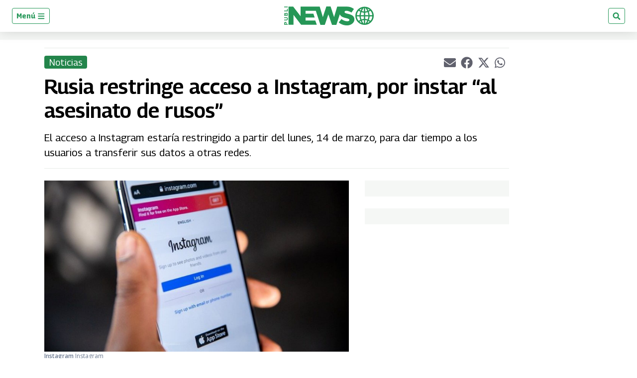

--- FILE ---
content_type: text/html; charset=utf-8
request_url: https://www.google.com/recaptcha/api2/aframe
body_size: 268
content:
<!DOCTYPE HTML><html><head><meta http-equiv="content-type" content="text/html; charset=UTF-8"></head><body><script nonce="2YXo3MjT2JaCJ-lDt6w-5g">/** Anti-fraud and anti-abuse applications only. See google.com/recaptcha */ try{var clients={'sodar':'https://pagead2.googlesyndication.com/pagead/sodar?'};window.addEventListener("message",function(a){try{if(a.source===window.parent){var b=JSON.parse(a.data);var c=clients[b['id']];if(c){var d=document.createElement('img');d.src=c+b['params']+'&rc='+(localStorage.getItem("rc::a")?sessionStorage.getItem("rc::b"):"");window.document.body.appendChild(d);sessionStorage.setItem("rc::e",parseInt(sessionStorage.getItem("rc::e")||0)+1);localStorage.setItem("rc::h",'1768431194476');}}}catch(b){}});window.parent.postMessage("_grecaptcha_ready", "*");}catch(b){}</script></body></html>

--- FILE ---
content_type: application/javascript; charset=utf-8
request_url: https://fundingchoicesmessages.google.com/f/AGSKWxVw7zSOe5O779knw6Qd26QvHUZb52dG5IY_M8CeAQ7eTi5kT77Qa4mpZCfYYdA-b9xzr-k_V7bDBNXvQbgHNy3VYp0PwAGvJAzgVYd1OK9yAky8oOFfIdn7lIz8oo-t_H6A-DTj6w==?fccs=W251bGwsbnVsbCxudWxsLG51bGwsbnVsbCxudWxsLFsxNzY4NDMxMTkzLDQwMTAwMDAwMF0sbnVsbCxudWxsLG51bGwsW251bGwsWzcsMTAsNl0sbnVsbCxudWxsLG51bGwsbnVsbCxudWxsLG51bGwsbnVsbCxudWxsLG51bGwsMV0sImh0dHBzOi8vd3d3LnB1YmxpbmV3cy5ndC9ndC9ub3RpY2lhcy8yMDIyLzAzLzExL3J1c2lhLXJlc3RyaW5nZS1hY2Nlc28taW5zdGFncmFtLWluc3Rhci1hc2VzaW5hdG8tcnVzb3MuaHRtbCIsbnVsbCxbWzgsIk05bGt6VWFaRHNnIl0sWzksImVuLVVTIl0sWzE2LCJbMSwxLDFdIl0sWzE5LCIyIl0sWzI0LCIiXSxbMjUsIltbMzEwNjE2OTEsMzEwNjE2OTNdXSJdLFsyOSwiZmFsc2UiXV1d
body_size: 133
content:
if (typeof __googlefc.fcKernelManager.run === 'function') {"use strict";this.default_ContributorServingResponseClientJs=this.default_ContributorServingResponseClientJs||{};(function(_){var window=this;
try{
var np=function(a){this.A=_.t(a)};_.u(np,_.J);var op=function(a){this.A=_.t(a)};_.u(op,_.J);op.prototype.getWhitelistStatus=function(){return _.F(this,2)};var pp=function(a){this.A=_.t(a)};_.u(pp,_.J);var qp=_.Zc(pp),rp=function(a,b,c){this.B=a;this.j=_.A(b,np,1);this.l=_.A(b,_.Nk,3);this.F=_.A(b,op,4);a=this.B.location.hostname;this.D=_.Dg(this.j,2)&&_.O(this.j,2)!==""?_.O(this.j,2):a;a=new _.Og(_.Ok(this.l));this.C=new _.bh(_.q.document,this.D,a);this.console=null;this.o=new _.jp(this.B,c,a)};
rp.prototype.run=function(){if(_.O(this.j,3)){var a=this.C,b=_.O(this.j,3),c=_.dh(a),d=new _.Ug;b=_.fg(d,1,b);c=_.C(c,1,b);_.hh(a,c)}else _.eh(this.C,"FCNEC");_.lp(this.o,_.A(this.l,_.Ae,1),this.l.getDefaultConsentRevocationText(),this.l.getDefaultConsentRevocationCloseText(),this.l.getDefaultConsentRevocationAttestationText(),this.D);_.mp(this.o,_.F(this.F,1),this.F.getWhitelistStatus());var e;a=(e=this.B.googlefc)==null?void 0:e.__executeManualDeployment;a!==void 0&&typeof a==="function"&&_.Qo(this.o.G,
"manualDeploymentApi")};var sp=function(){};sp.prototype.run=function(a,b,c){var d;return _.v(function(e){d=qp(b);(new rp(a,d,c)).run();return e.return({})})};_.Rk(7,new sp);
}catch(e){_._DumpException(e)}
}).call(this,this.default_ContributorServingResponseClientJs);
// Google Inc.

//# sourceURL=/_/mss/boq-content-ads-contributor/_/js/k=boq-content-ads-contributor.ContributorServingResponseClientJs.en_US.M9lkzUaZDsg.es5.O/d=1/exm=ad_blocking_detection_executable,kernel_loader,loader_js_executable,web_iab_us_states_signal_executable/ed=1/rs=AJlcJMzanTQvnnVdXXtZinnKRQ21NfsPog/m=cookie_refresh_executable
__googlefc.fcKernelManager.run('\x5b\x5b\x5b7,\x22\x5b\x5bnull,\\\x22publinews.gt\\\x22,\\\x22AKsRol_4VTaZ7fZkDdLkG52OnF1ixTbgPSC6JrUFyb2VQ_41uo3RvB1mdOTyxXJLgEW5ElKif5BPDSdJcE1MAkGApfyH5rk4fpkmKXeZMI9JY-D2fD5Q5OGZ_O6uWgjZRe4dnk8AaJcrHROQ21C2vpLPA3dF_vLX0w\\\\u003d\\\\u003d\\\x22\x5d,null,\x5b\x5bnull,null,null,\\\x22https:\/\/fundingchoicesmessages.google.com\/f\/AGSKWxXe9U7zn1NF0vrUQf8qfzGsgjn42Azk5R_q4yyH5K0e4MAc5yu4J2TWz3OU9dJHSmXmWiNDDPJcdu0h9HbDYL8YI1lYjXAJ2KfBAGnFjpSjami6hXOsA3mcx-vUawD5e7q6-zC_vw\\\\u003d\\\\u003d\\\x22\x5d,null,null,\x5bnull,null,null,\\\x22https:\/\/fundingchoicesmessages.google.com\/el\/AGSKWxVPWCP6hDeD0FhFWwVyr3nfn-2JD3wXFTDFj1Xz6CsRi4zO8QwaNpzqcE8HMIANv1iC6iVKRVfpav_NxaghKXw-4SpfycRx1pnGoUUKzpMd5rqrPNpCsE17Tn4Ougecdu1S6ckm2A\\\\u003d\\\\u003d\\\x22\x5d,null,\x5bnull,\x5b7,10,6\x5d,null,null,null,null,null,null,null,null,null,1\x5d\x5d,\x5b3,1\x5d\x5d\x22\x5d\x5d,\x5bnull,null,null,\x22https:\/\/fundingchoicesmessages.google.com\/f\/AGSKWxW65mbLY5MijL-BNai1Ptsv-iRxQSEki7lUi6McU72kS1Fh2INUqR9IHtZ6vZ3KfzmPWCTWKjIVb0x-qLVaDOvz7z5Y5qRETG08IgsJcnLJnlx2djEfB2U5uYmS1J3xaQungexlbw\\u003d\\u003d\x22\x5d\x5d');}

--- FILE ---
content_type: application/javascript; charset=utf-8
request_url: https://fundingchoicesmessages.google.com/f/AGSKWxXtm4FyIMfLomrE_A4LcKguByzmOEayfbAvfhvxcJgPlno03UYPTEGq73b_ZI84POsj6n5La_EM1IR5puR-HzD8PZlpzK7NNFrlX2idYbkNLYCjnA4H9cjWoiljtaScHp1DbO3kleVNUIFMd_2p27EG5OS8I_7effU29B0rTUpjYQA0Npve1rjVBACb/_.468x60_/msn-1.js/show_ads_/adchoices-/iframe_ad?
body_size: -1290
content:
window['2a7b446e-eb79-4221-aff6-17fde760485a'] = true;